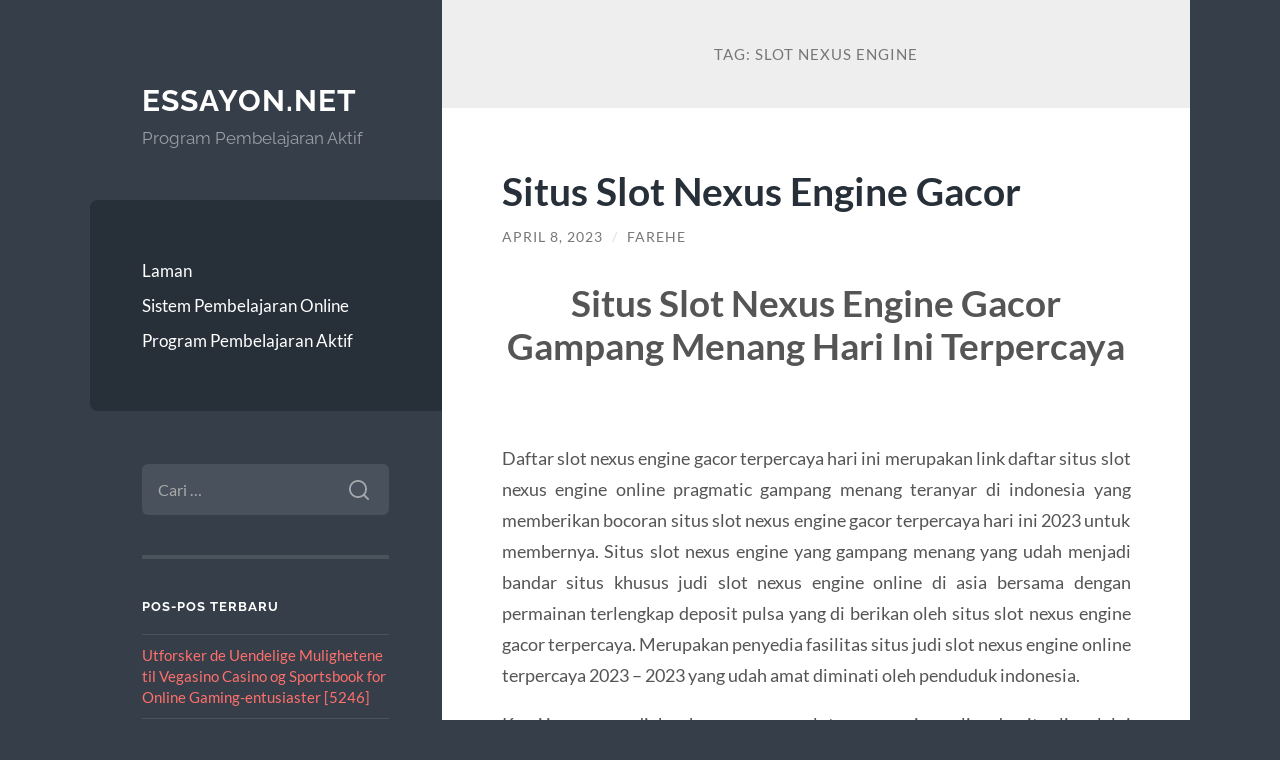

--- FILE ---
content_type: text/html; charset=UTF-8
request_url: https://www.essayon.net/tag/slot-nexus-engine/
body_size: 10242
content:
<!DOCTYPE html>

<html lang="id">

	<head>

		<meta charset="UTF-8">
		<meta name="viewport" content="width=device-width, initial-scale=1.0" >

		<link rel="profile" href="https://gmpg.org/xfn/11">

		<meta name='robots' content='index, follow, max-image-preview:large, max-snippet:-1, max-video-preview:-1' />

	<!-- This site is optimized with the Yoast SEO plugin v26.7 - https://yoast.com/wordpress/plugins/seo/ -->
	<title>slot nexus engine Archives &#8902; Essayon.net</title>
	<link rel="canonical" href="https://www.essayon.net/tag/slot-nexus-engine/" />
	<meta property="og:locale" content="id_ID" />
	<meta property="og:type" content="article" />
	<meta property="og:title" content="slot nexus engine Archives &#8902; Essayon.net" />
	<meta property="og:url" content="https://www.essayon.net/tag/slot-nexus-engine/" />
	<meta property="og:site_name" content="Essayon.net" />
	<meta name="twitter:card" content="summary_large_image" />
	<script type="application/ld+json" class="yoast-schema-graph">{"@context":"https://schema.org","@graph":[{"@type":"CollectionPage","@id":"https://www.essayon.net/tag/slot-nexus-engine/","url":"https://www.essayon.net/tag/slot-nexus-engine/","name":"slot nexus engine Archives &#8902; Essayon.net","isPartOf":{"@id":"https://www.essayon.net/#website"},"breadcrumb":{"@id":"https://www.essayon.net/tag/slot-nexus-engine/#breadcrumb"},"inLanguage":"id"},{"@type":"BreadcrumbList","@id":"https://www.essayon.net/tag/slot-nexus-engine/#breadcrumb","itemListElement":[{"@type":"ListItem","position":1,"name":"Home","item":"https://www.essayon.net/"},{"@type":"ListItem","position":2,"name":"slot nexus engine"}]},{"@type":"WebSite","@id":"https://www.essayon.net/#website","url":"https://www.essayon.net/","name":"Essayon.net","description":"Program Pembelajaran Aktif","potentialAction":[{"@type":"SearchAction","target":{"@type":"EntryPoint","urlTemplate":"https://www.essayon.net/?s={search_term_string}"},"query-input":{"@type":"PropertyValueSpecification","valueRequired":true,"valueName":"search_term_string"}}],"inLanguage":"id"}]}</script>
	<!-- / Yoast SEO plugin. -->


<link rel="amphtml" href="https://www.essayon.net/tag/slot-nexus-engine/amp/" /><meta name="generator" content="AMP for WP 1.1.11"/><link rel="alternate" type="application/rss+xml" title="Essayon.net &raquo; Feed" href="https://www.essayon.net/feed/" />
<link rel="alternate" type="application/rss+xml" title="Essayon.net &raquo; Umpan Komentar" href="https://www.essayon.net/comments/feed/" />
<link rel="alternate" type="application/rss+xml" title="Essayon.net &raquo; slot nexus engine Umpan Tag" href="https://www.essayon.net/tag/slot-nexus-engine/feed/" />
<style id='wp-img-auto-sizes-contain-inline-css' type='text/css'>
img:is([sizes=auto i],[sizes^="auto," i]){contain-intrinsic-size:3000px 1500px}
/*# sourceURL=wp-img-auto-sizes-contain-inline-css */
</style>
<style id='wp-emoji-styles-inline-css' type='text/css'>

	img.wp-smiley, img.emoji {
		display: inline !important;
		border: none !important;
		box-shadow: none !important;
		height: 1em !important;
		width: 1em !important;
		margin: 0 0.07em !important;
		vertical-align: -0.1em !important;
		background: none !important;
		padding: 0 !important;
	}
/*# sourceURL=wp-emoji-styles-inline-css */
</style>
<style id='wp-block-library-inline-css' type='text/css'>
:root{--wp-block-synced-color:#7a00df;--wp-block-synced-color--rgb:122,0,223;--wp-bound-block-color:var(--wp-block-synced-color);--wp-editor-canvas-background:#ddd;--wp-admin-theme-color:#007cba;--wp-admin-theme-color--rgb:0,124,186;--wp-admin-theme-color-darker-10:#006ba1;--wp-admin-theme-color-darker-10--rgb:0,107,160.5;--wp-admin-theme-color-darker-20:#005a87;--wp-admin-theme-color-darker-20--rgb:0,90,135;--wp-admin-border-width-focus:2px}@media (min-resolution:192dpi){:root{--wp-admin-border-width-focus:1.5px}}.wp-element-button{cursor:pointer}:root .has-very-light-gray-background-color{background-color:#eee}:root .has-very-dark-gray-background-color{background-color:#313131}:root .has-very-light-gray-color{color:#eee}:root .has-very-dark-gray-color{color:#313131}:root .has-vivid-green-cyan-to-vivid-cyan-blue-gradient-background{background:linear-gradient(135deg,#00d084,#0693e3)}:root .has-purple-crush-gradient-background{background:linear-gradient(135deg,#34e2e4,#4721fb 50%,#ab1dfe)}:root .has-hazy-dawn-gradient-background{background:linear-gradient(135deg,#faaca8,#dad0ec)}:root .has-subdued-olive-gradient-background{background:linear-gradient(135deg,#fafae1,#67a671)}:root .has-atomic-cream-gradient-background{background:linear-gradient(135deg,#fdd79a,#004a59)}:root .has-nightshade-gradient-background{background:linear-gradient(135deg,#330968,#31cdcf)}:root .has-midnight-gradient-background{background:linear-gradient(135deg,#020381,#2874fc)}:root{--wp--preset--font-size--normal:16px;--wp--preset--font-size--huge:42px}.has-regular-font-size{font-size:1em}.has-larger-font-size{font-size:2.625em}.has-normal-font-size{font-size:var(--wp--preset--font-size--normal)}.has-huge-font-size{font-size:var(--wp--preset--font-size--huge)}.has-text-align-center{text-align:center}.has-text-align-left{text-align:left}.has-text-align-right{text-align:right}.has-fit-text{white-space:nowrap!important}#end-resizable-editor-section{display:none}.aligncenter{clear:both}.items-justified-left{justify-content:flex-start}.items-justified-center{justify-content:center}.items-justified-right{justify-content:flex-end}.items-justified-space-between{justify-content:space-between}.screen-reader-text{border:0;clip-path:inset(50%);height:1px;margin:-1px;overflow:hidden;padding:0;position:absolute;width:1px;word-wrap:normal!important}.screen-reader-text:focus{background-color:#ddd;clip-path:none;color:#444;display:block;font-size:1em;height:auto;left:5px;line-height:normal;padding:15px 23px 14px;text-decoration:none;top:5px;width:auto;z-index:100000}html :where(.has-border-color){border-style:solid}html :where([style*=border-top-color]){border-top-style:solid}html :where([style*=border-right-color]){border-right-style:solid}html :where([style*=border-bottom-color]){border-bottom-style:solid}html :where([style*=border-left-color]){border-left-style:solid}html :where([style*=border-width]){border-style:solid}html :where([style*=border-top-width]){border-top-style:solid}html :where([style*=border-right-width]){border-right-style:solid}html :where([style*=border-bottom-width]){border-bottom-style:solid}html :where([style*=border-left-width]){border-left-style:solid}html :where(img[class*=wp-image-]){height:auto;max-width:100%}:where(figure){margin:0 0 1em}html :where(.is-position-sticky){--wp-admin--admin-bar--position-offset:var(--wp-admin--admin-bar--height,0px)}@media screen and (max-width:600px){html :where(.is-position-sticky){--wp-admin--admin-bar--position-offset:0px}}

/*# sourceURL=wp-block-library-inline-css */
</style><style id='wp-block-paragraph-inline-css' type='text/css'>
.is-small-text{font-size:.875em}.is-regular-text{font-size:1em}.is-large-text{font-size:2.25em}.is-larger-text{font-size:3em}.has-drop-cap:not(:focus):first-letter{float:left;font-size:8.4em;font-style:normal;font-weight:100;line-height:.68;margin:.05em .1em 0 0;text-transform:uppercase}body.rtl .has-drop-cap:not(:focus):first-letter{float:none;margin-left:.1em}p.has-drop-cap.has-background{overflow:hidden}:root :where(p.has-background){padding:1.25em 2.375em}:where(p.has-text-color:not(.has-link-color)) a{color:inherit}p.has-text-align-left[style*="writing-mode:vertical-lr"],p.has-text-align-right[style*="writing-mode:vertical-rl"]{rotate:180deg}
/*# sourceURL=https://www.essayon.net/wp-includes/blocks/paragraph/style.min.css */
</style>
<style id='global-styles-inline-css' type='text/css'>
:root{--wp--preset--aspect-ratio--square: 1;--wp--preset--aspect-ratio--4-3: 4/3;--wp--preset--aspect-ratio--3-4: 3/4;--wp--preset--aspect-ratio--3-2: 3/2;--wp--preset--aspect-ratio--2-3: 2/3;--wp--preset--aspect-ratio--16-9: 16/9;--wp--preset--aspect-ratio--9-16: 9/16;--wp--preset--color--black: #272F38;--wp--preset--color--cyan-bluish-gray: #abb8c3;--wp--preset--color--white: #fff;--wp--preset--color--pale-pink: #f78da7;--wp--preset--color--vivid-red: #cf2e2e;--wp--preset--color--luminous-vivid-orange: #ff6900;--wp--preset--color--luminous-vivid-amber: #fcb900;--wp--preset--color--light-green-cyan: #7bdcb5;--wp--preset--color--vivid-green-cyan: #00d084;--wp--preset--color--pale-cyan-blue: #8ed1fc;--wp--preset--color--vivid-cyan-blue: #0693e3;--wp--preset--color--vivid-purple: #9b51e0;--wp--preset--color--accent: #FF706C;--wp--preset--color--dark-gray: #444;--wp--preset--color--medium-gray: #666;--wp--preset--color--light-gray: #888;--wp--preset--gradient--vivid-cyan-blue-to-vivid-purple: linear-gradient(135deg,rgb(6,147,227) 0%,rgb(155,81,224) 100%);--wp--preset--gradient--light-green-cyan-to-vivid-green-cyan: linear-gradient(135deg,rgb(122,220,180) 0%,rgb(0,208,130) 100%);--wp--preset--gradient--luminous-vivid-amber-to-luminous-vivid-orange: linear-gradient(135deg,rgb(252,185,0) 0%,rgb(255,105,0) 100%);--wp--preset--gradient--luminous-vivid-orange-to-vivid-red: linear-gradient(135deg,rgb(255,105,0) 0%,rgb(207,46,46) 100%);--wp--preset--gradient--very-light-gray-to-cyan-bluish-gray: linear-gradient(135deg,rgb(238,238,238) 0%,rgb(169,184,195) 100%);--wp--preset--gradient--cool-to-warm-spectrum: linear-gradient(135deg,rgb(74,234,220) 0%,rgb(151,120,209) 20%,rgb(207,42,186) 40%,rgb(238,44,130) 60%,rgb(251,105,98) 80%,rgb(254,248,76) 100%);--wp--preset--gradient--blush-light-purple: linear-gradient(135deg,rgb(255,206,236) 0%,rgb(152,150,240) 100%);--wp--preset--gradient--blush-bordeaux: linear-gradient(135deg,rgb(254,205,165) 0%,rgb(254,45,45) 50%,rgb(107,0,62) 100%);--wp--preset--gradient--luminous-dusk: linear-gradient(135deg,rgb(255,203,112) 0%,rgb(199,81,192) 50%,rgb(65,88,208) 100%);--wp--preset--gradient--pale-ocean: linear-gradient(135deg,rgb(255,245,203) 0%,rgb(182,227,212) 50%,rgb(51,167,181) 100%);--wp--preset--gradient--electric-grass: linear-gradient(135deg,rgb(202,248,128) 0%,rgb(113,206,126) 100%);--wp--preset--gradient--midnight: linear-gradient(135deg,rgb(2,3,129) 0%,rgb(40,116,252) 100%);--wp--preset--font-size--small: 16px;--wp--preset--font-size--medium: 20px;--wp--preset--font-size--large: 24px;--wp--preset--font-size--x-large: 42px;--wp--preset--font-size--regular: 18px;--wp--preset--font-size--larger: 32px;--wp--preset--spacing--20: 0.44rem;--wp--preset--spacing--30: 0.67rem;--wp--preset--spacing--40: 1rem;--wp--preset--spacing--50: 1.5rem;--wp--preset--spacing--60: 2.25rem;--wp--preset--spacing--70: 3.38rem;--wp--preset--spacing--80: 5.06rem;--wp--preset--shadow--natural: 6px 6px 9px rgba(0, 0, 0, 0.2);--wp--preset--shadow--deep: 12px 12px 50px rgba(0, 0, 0, 0.4);--wp--preset--shadow--sharp: 6px 6px 0px rgba(0, 0, 0, 0.2);--wp--preset--shadow--outlined: 6px 6px 0px -3px rgb(255, 255, 255), 6px 6px rgb(0, 0, 0);--wp--preset--shadow--crisp: 6px 6px 0px rgb(0, 0, 0);}:where(.is-layout-flex){gap: 0.5em;}:where(.is-layout-grid){gap: 0.5em;}body .is-layout-flex{display: flex;}.is-layout-flex{flex-wrap: wrap;align-items: center;}.is-layout-flex > :is(*, div){margin: 0;}body .is-layout-grid{display: grid;}.is-layout-grid > :is(*, div){margin: 0;}:where(.wp-block-columns.is-layout-flex){gap: 2em;}:where(.wp-block-columns.is-layout-grid){gap: 2em;}:where(.wp-block-post-template.is-layout-flex){gap: 1.25em;}:where(.wp-block-post-template.is-layout-grid){gap: 1.25em;}.has-black-color{color: var(--wp--preset--color--black) !important;}.has-cyan-bluish-gray-color{color: var(--wp--preset--color--cyan-bluish-gray) !important;}.has-white-color{color: var(--wp--preset--color--white) !important;}.has-pale-pink-color{color: var(--wp--preset--color--pale-pink) !important;}.has-vivid-red-color{color: var(--wp--preset--color--vivid-red) !important;}.has-luminous-vivid-orange-color{color: var(--wp--preset--color--luminous-vivid-orange) !important;}.has-luminous-vivid-amber-color{color: var(--wp--preset--color--luminous-vivid-amber) !important;}.has-light-green-cyan-color{color: var(--wp--preset--color--light-green-cyan) !important;}.has-vivid-green-cyan-color{color: var(--wp--preset--color--vivid-green-cyan) !important;}.has-pale-cyan-blue-color{color: var(--wp--preset--color--pale-cyan-blue) !important;}.has-vivid-cyan-blue-color{color: var(--wp--preset--color--vivid-cyan-blue) !important;}.has-vivid-purple-color{color: var(--wp--preset--color--vivid-purple) !important;}.has-black-background-color{background-color: var(--wp--preset--color--black) !important;}.has-cyan-bluish-gray-background-color{background-color: var(--wp--preset--color--cyan-bluish-gray) !important;}.has-white-background-color{background-color: var(--wp--preset--color--white) !important;}.has-pale-pink-background-color{background-color: var(--wp--preset--color--pale-pink) !important;}.has-vivid-red-background-color{background-color: var(--wp--preset--color--vivid-red) !important;}.has-luminous-vivid-orange-background-color{background-color: var(--wp--preset--color--luminous-vivid-orange) !important;}.has-luminous-vivid-amber-background-color{background-color: var(--wp--preset--color--luminous-vivid-amber) !important;}.has-light-green-cyan-background-color{background-color: var(--wp--preset--color--light-green-cyan) !important;}.has-vivid-green-cyan-background-color{background-color: var(--wp--preset--color--vivid-green-cyan) !important;}.has-pale-cyan-blue-background-color{background-color: var(--wp--preset--color--pale-cyan-blue) !important;}.has-vivid-cyan-blue-background-color{background-color: var(--wp--preset--color--vivid-cyan-blue) !important;}.has-vivid-purple-background-color{background-color: var(--wp--preset--color--vivid-purple) !important;}.has-black-border-color{border-color: var(--wp--preset--color--black) !important;}.has-cyan-bluish-gray-border-color{border-color: var(--wp--preset--color--cyan-bluish-gray) !important;}.has-white-border-color{border-color: var(--wp--preset--color--white) !important;}.has-pale-pink-border-color{border-color: var(--wp--preset--color--pale-pink) !important;}.has-vivid-red-border-color{border-color: var(--wp--preset--color--vivid-red) !important;}.has-luminous-vivid-orange-border-color{border-color: var(--wp--preset--color--luminous-vivid-orange) !important;}.has-luminous-vivid-amber-border-color{border-color: var(--wp--preset--color--luminous-vivid-amber) !important;}.has-light-green-cyan-border-color{border-color: var(--wp--preset--color--light-green-cyan) !important;}.has-vivid-green-cyan-border-color{border-color: var(--wp--preset--color--vivid-green-cyan) !important;}.has-pale-cyan-blue-border-color{border-color: var(--wp--preset--color--pale-cyan-blue) !important;}.has-vivid-cyan-blue-border-color{border-color: var(--wp--preset--color--vivid-cyan-blue) !important;}.has-vivid-purple-border-color{border-color: var(--wp--preset--color--vivid-purple) !important;}.has-vivid-cyan-blue-to-vivid-purple-gradient-background{background: var(--wp--preset--gradient--vivid-cyan-blue-to-vivid-purple) !important;}.has-light-green-cyan-to-vivid-green-cyan-gradient-background{background: var(--wp--preset--gradient--light-green-cyan-to-vivid-green-cyan) !important;}.has-luminous-vivid-amber-to-luminous-vivid-orange-gradient-background{background: var(--wp--preset--gradient--luminous-vivid-amber-to-luminous-vivid-orange) !important;}.has-luminous-vivid-orange-to-vivid-red-gradient-background{background: var(--wp--preset--gradient--luminous-vivid-orange-to-vivid-red) !important;}.has-very-light-gray-to-cyan-bluish-gray-gradient-background{background: var(--wp--preset--gradient--very-light-gray-to-cyan-bluish-gray) !important;}.has-cool-to-warm-spectrum-gradient-background{background: var(--wp--preset--gradient--cool-to-warm-spectrum) !important;}.has-blush-light-purple-gradient-background{background: var(--wp--preset--gradient--blush-light-purple) !important;}.has-blush-bordeaux-gradient-background{background: var(--wp--preset--gradient--blush-bordeaux) !important;}.has-luminous-dusk-gradient-background{background: var(--wp--preset--gradient--luminous-dusk) !important;}.has-pale-ocean-gradient-background{background: var(--wp--preset--gradient--pale-ocean) !important;}.has-electric-grass-gradient-background{background: var(--wp--preset--gradient--electric-grass) !important;}.has-midnight-gradient-background{background: var(--wp--preset--gradient--midnight) !important;}.has-small-font-size{font-size: var(--wp--preset--font-size--small) !important;}.has-medium-font-size{font-size: var(--wp--preset--font-size--medium) !important;}.has-large-font-size{font-size: var(--wp--preset--font-size--large) !important;}.has-x-large-font-size{font-size: var(--wp--preset--font-size--x-large) !important;}
/*# sourceURL=global-styles-inline-css */
</style>

<style id='classic-theme-styles-inline-css' type='text/css'>
/*! This file is auto-generated */
.wp-block-button__link{color:#fff;background-color:#32373c;border-radius:9999px;box-shadow:none;text-decoration:none;padding:calc(.667em + 2px) calc(1.333em + 2px);font-size:1.125em}.wp-block-file__button{background:#32373c;color:#fff;text-decoration:none}
/*# sourceURL=/wp-includes/css/classic-themes.min.css */
</style>
<link rel='stylesheet' id='wilson_fonts-css' href='https://www.essayon.net/wp-content/themes/wilson/assets/css/fonts.css?ver=6.9' type='text/css' media='all' />
<link rel='stylesheet' id='wilson_style-css' href='https://www.essayon.net/wp-content/themes/wilson/style.css?ver=2.1.3' type='text/css' media='all' />
<script type="text/javascript" src="https://www.essayon.net/wp-includes/js/jquery/jquery.min.js?ver=3.7.1" id="jquery-core-js"></script>
<script type="text/javascript" src="https://www.essayon.net/wp-includes/js/jquery/jquery-migrate.min.js?ver=3.4.1" id="jquery-migrate-js"></script>
<script type="text/javascript" src="https://www.essayon.net/wp-content/themes/wilson/assets/js/global.js?ver=2.1.3" id="wilson_global-js"></script>
<link rel="https://api.w.org/" href="https://www.essayon.net/wp-json/" /><link rel="alternate" title="JSON" type="application/json" href="https://www.essayon.net/wp-json/wp/v2/tags/140" /><link rel="EditURI" type="application/rsd+xml" title="RSD" href="https://www.essayon.net/xmlrpc.php?rsd" />
<meta name="generator" content="WordPress 6.9" />
<style type="text/css">.recentcomments a{display:inline !important;padding:0 !important;margin:0 !important;}</style>
	</head>
	
	<body class="archive tag tag-slot-nexus-engine tag-140 wp-theme-wilson">

		
		<a class="skip-link button" href="#site-content">Skip to the content</a>
	
		<div class="wrapper">
	
			<header class="sidebar" id="site-header">
							
				<div class="blog-header">

									
						<div class="blog-info">
						
															<div class="blog-title">
									<a href="https://www.essayon.net" rel="home">Essayon.net</a>
								</div>
														
															<p class="blog-description">Program Pembelajaran Aktif</p>
													
						</div><!-- .blog-info -->
						
					
				</div><!-- .blog-header -->
				
				<div class="nav-toggle toggle">
				
					<p>
						<span class="show">Show menu</span>
						<span class="hide">Hide menu</span>
					</p>
				
					<div class="bars">
							
						<div class="bar"></div>
						<div class="bar"></div>
						<div class="bar"></div>
						
						<div class="clear"></div>
						
					</div><!-- .bars -->
				
				</div><!-- .nav-toggle -->
				
				<div class="blog-menu">
			
					<ul class="navigation">
					
						<li id="menu-item-9" class="menu-item menu-item-type-custom menu-item-object-custom menu-item-home menu-item-9"><a href="https://www.essayon.net/">Laman</a></li>
<li id="menu-item-21" class="menu-item menu-item-type-post_type menu-item-object-post menu-item-21"><a href="https://www.essayon.net/sistem-pembelajaran-online/">Sistem Pembelajaran Online</a></li>
<li id="menu-item-22" class="menu-item menu-item-type-taxonomy menu-item-object-category menu-item-22"><a href="https://www.essayon.net/category/program-pembelajaran-aktif/">Program Pembelajaran Aktif</a></li>
												
					</ul><!-- .navigation -->
				</div><!-- .blog-menu -->
				
				<div class="mobile-menu">
						 
					<ul class="navigation">
					
						<li class="menu-item menu-item-type-custom menu-item-object-custom menu-item-home menu-item-9"><a href="https://www.essayon.net/">Laman</a></li>
<li class="menu-item menu-item-type-post_type menu-item-object-post menu-item-21"><a href="https://www.essayon.net/sistem-pembelajaran-online/">Sistem Pembelajaran Online</a></li>
<li class="menu-item menu-item-type-taxonomy menu-item-object-category menu-item-22"><a href="https://www.essayon.net/category/program-pembelajaran-aktif/">Program Pembelajaran Aktif</a></li>
						
					</ul>
					 
				</div><!-- .mobile-menu -->
				
				
					<div class="widgets" role="complementary">
					
						<div id="search-2" class="widget widget_search"><div class="widget-content"><form role="search" method="get" class="search-form" action="https://www.essayon.net/">
				<label>
					<span class="screen-reader-text">Cari untuk:</span>
					<input type="search" class="search-field" placeholder="Cari &hellip;" value="" name="s" />
				</label>
				<input type="submit" class="search-submit" value="Cari" />
			</form></div></div>
		<div id="recent-posts-2" class="widget widget_recent_entries"><div class="widget-content">
		<h3 class="widget-title">Pos-pos Terbaru</h3>
		<ul>
											<li>
					<a href="https://www.essayon.net/utforsker-de-uendelige-mulighetene-til-vegasino-ca/">Utforsker de Uendelige Mulighetene til Vegasino Casino og Sportsbook for Online Gaming-entusiaster [5246]</a>
									</li>
											<li>
					<a href="https://www.essayon.net/strategic-roadmaps-mastering-the-art-of-chicken-ro/">Strategic Roadmaps: Mastering the Art of Chicken Road&#8217;s Crash-Style Gameplay</a>
									</li>
											<li>
					<a href="https://www.essayon.net/experience-the-thrill-of-divaspin-your-one-stop-ca/">Experience the Thrill of DivaSpin &#8211; Your One-Stop Casino and Sportsbook Destination [1451]</a>
									</li>
											<li>
					<a href="https://www.essayon.net/experience-the-thrill-of-divaspin-casino-sportsboo/">Experience the Thrill of DivaSpin Casino + Sportsbook: A World of Gaming at Your Fingertips [2976]</a>
									</li>
											<li>
					<a href="https://www.essayon.net/experience-the-ultimate-casino-experience-with-div/">Experience the Ultimate Casino Experience with DivaSpin [1546]</a>
									</li>
					</ul>

		</div></div><div id="recent-comments-2" class="widget widget_recent_comments"><div class="widget-content"><h3 class="widget-title">Komentar Terbaru</h3><ul id="recentcomments"></ul></div></div><div id="archives-2" class="widget widget_archive"><div class="widget-content"><h3 class="widget-title">Arsip</h3>
			<ul>
					<li><a href='https://www.essayon.net/2026/01/'>Januari 2026</a></li>
	<li><a href='https://www.essayon.net/2025/12/'>Desember 2025</a></li>
	<li><a href='https://www.essayon.net/2025/11/'>November 2025</a></li>
	<li><a href='https://www.essayon.net/2025/10/'>Oktober 2025</a></li>
	<li><a href='https://www.essayon.net/2025/09/'>September 2025</a></li>
	<li><a href='https://www.essayon.net/2025/08/'>Agustus 2025</a></li>
	<li><a href='https://www.essayon.net/2025/07/'>Juli 2025</a></li>
	<li><a href='https://www.essayon.net/2025/05/'>Mei 2025</a></li>
	<li><a href='https://www.essayon.net/2025/04/'>April 2025</a></li>
	<li><a href='https://www.essayon.net/2025/03/'>Maret 2025</a></li>
	<li><a href='https://www.essayon.net/2025/02/'>Februari 2025</a></li>
	<li><a href='https://www.essayon.net/2024/10/'>Oktober 2024</a></li>
	<li><a href='https://www.essayon.net/2024/09/'>September 2024</a></li>
	<li><a href='https://www.essayon.net/2024/08/'>Agustus 2024</a></li>
	<li><a href='https://www.essayon.net/2024/07/'>Juli 2024</a></li>
	<li><a href='https://www.essayon.net/2024/06/'>Juni 2024</a></li>
	<li><a href='https://www.essayon.net/2024/05/'>Mei 2024</a></li>
	<li><a href='https://www.essayon.net/2024/04/'>April 2024</a></li>
	<li><a href='https://www.essayon.net/2024/03/'>Maret 2024</a></li>
	<li><a href='https://www.essayon.net/2024/02/'>Februari 2024</a></li>
	<li><a href='https://www.essayon.net/2024/01/'>Januari 2024</a></li>
	<li><a href='https://www.essayon.net/2023/12/'>Desember 2023</a></li>
	<li><a href='https://www.essayon.net/2023/11/'>November 2023</a></li>
	<li><a href='https://www.essayon.net/2023/10/'>Oktober 2023</a></li>
	<li><a href='https://www.essayon.net/2023/09/'>September 2023</a></li>
	<li><a href='https://www.essayon.net/2023/08/'>Agustus 2023</a></li>
	<li><a href='https://www.essayon.net/2023/07/'>Juli 2023</a></li>
	<li><a href='https://www.essayon.net/2023/06/'>Juni 2023</a></li>
	<li><a href='https://www.essayon.net/2023/05/'>Mei 2023</a></li>
	<li><a href='https://www.essayon.net/2023/04/'>April 2023</a></li>
	<li><a href='https://www.essayon.net/2023/03/'>Maret 2023</a></li>
	<li><a href='https://www.essayon.net/2023/02/'>Februari 2023</a></li>
	<li><a href='https://www.essayon.net/2023/01/'>Januari 2023</a></li>
	<li><a href='https://www.essayon.net/2022/12/'>Desember 2022</a></li>
	<li><a href='https://www.essayon.net/2022/10/'>Oktober 2022</a></li>
	<li><a href='https://www.essayon.net/2022/03/'>Maret 2022</a></li>
	<li><a href='https://www.essayon.net/2021/08/'>Agustus 2021</a></li>
	<li><a href='https://www.essayon.net/2021/06/'>Juni 2021</a></li>
	<li><a href='https://www.essayon.net/2021/04/'>April 2021</a></li>
	<li><a href='https://www.essayon.net/2020/12/'>Desember 2020</a></li>
	<li><a href='https://www.essayon.net/2020/11/'>November 2020</a></li>
	<li><a href='https://www.essayon.net/2020/10/'>Oktober 2020</a></li>
	<li><a href='https://www.essayon.net/2020/08/'>Agustus 2020</a></li>
	<li><a href='https://www.essayon.net/2020/07/'>Juli 2020</a></li>
			</ul>

			</div></div><div id="categories-2" class="widget widget_categories"><div class="widget-content"><h3 class="widget-title">Kategori</h3>
			<ul>
					<li class="cat-item cat-item-727"><a href="https://www.essayon.net/category/casino/">Casino</a>
</li>
	<li class="cat-item cat-item-728"><a href="https://www.essayon.net/category/event-slot-terbaru/">event slot terbaru</a>
</li>
	<li class="cat-item cat-item-575"><a href="https://www.essayon.net/category/gates-of-olympus/">Gates Of Olympus</a>
</li>
	<li class="cat-item cat-item-726"><a href="https://www.essayon.net/category/new-2/">NEW</a>
</li>
	<li class="cat-item cat-item-3"><a href="https://www.essayon.net/category/program-pembelajaran-aktif/">program pembelajaran aktif</a>
</li>
	<li class="cat-item cat-item-666"><a href="https://www.essayon.net/category/roulette-online-uang-asli/">roulette online uang asli</a>
</li>
	<li class="cat-item cat-item-656"><a href="https://www.essayon.net/category/rtp/">rtp</a>
</li>
	<li class="cat-item cat-item-272"><a href="https://www.essayon.net/category/sbobet/">sbobet</a>
</li>
	<li class="cat-item cat-item-679"><a href="https://www.essayon.net/category/situs-sicbo/">situs sicbo</a>
</li>
	<li class="cat-item cat-item-314"><a href="https://www.essayon.net/category/slot/">slot</a>
</li>
	<li class="cat-item cat-item-607"><a href="https://www.essayon.net/category/slot-bet-100/">slot bet 100</a>
</li>
	<li class="cat-item cat-item-611"><a href="https://www.essayon.net/category/slot-online/">slot online</a>
</li>
	<li class="cat-item cat-item-648"><a href="https://www.essayon.net/category/slot777/">slot777</a>
</li>
	<li class="cat-item cat-item-650"><a href="https://www.essayon.net/category/spaceman/">spaceman</a>
</li>
	<li class="cat-item cat-item-609"><a href="https://www.essayon.net/category/starlight-princess/">starlight princess</a>
</li>
	<li class="cat-item cat-item-1"><a href="https://www.essayon.net/category/uncategorized/">Uncategorized</a>
</li>
			</ul>

			</div></div><div id="meta-2" class="widget widget_meta"><div class="widget-content"><h3 class="widget-title">Meta</h3>
		<ul>
						<li><a rel="nofollow" href="https://www.essayon.net/wp-login.php">Masuk</a></li>
			<li><a href="https://www.essayon.net/feed/">Feed entri</a></li>
			<li><a href="https://www.essayon.net/comments/feed/">Feed komentar</a></li>

			<li><a href="https://wordpress.org/">WordPress.org</a></li>
		</ul>

		</div></div><div id="text-2" class="widget widget_text"><div class="widget-content"><h3 class="widget-title">Situs Referensi</h3>			<div class="textwidget"></div>
		</div></div><div id="block-2" class="widget widget_block widget_text"><div class="widget-content">
<p>WEBSITE:

</p>
</div></div><div id="block-3" class="widget widget_block widget_text"><div class="widget-content">
<p>Jikalau kalian mampir ke di dalam Daftar Terbaik Dan Terlengkap Essayon Indonesia karenanya kita agen slot gampang menang Essayon menyadari apa yang tengah kau cari dikala ini. Kami perkenalkan Essayon sebagai AGEN SLOT ONLINE terpercaya indonesia paling bagus tahun 2020-2021 yang sedia kan games slot online terbesar bersama dengan kemudahan melaksanakan daftar judi slot online bagi semua pihak.</p>
</div></div><div id="block-5" class="widget widget_block widget_text"><div class="widget-content">
<p>Game mesin slots online adalah product favorit berasal dari situs slot paling baru 2021 bonus 100 selaku bandar slot terpercaya yang terus memberi tambahan profit. Terpenting lagi situs slot Pragmatic bet keicl adalah hasil kerja mirip berasal dari agen slot paling komplit Essayon yang mendiami peringkat atas di daftar slot gampang menang. Berikut adalah kumpulan nama nama daftar 10 situs judi slot online paling bagus dan terpercaya nomor 1 2021 yang disampaikan agen slot gampang menang Essayon.</p>
</div></div><div id="block-6" class="widget widget_block widget_text"><div class="widget-content">
<p><p>Essayon adalah situs judi slot online formal terbesar dan terpercaya dikala ini yang ada di Indonesia. Sebagaimana kita kenal, slot menjadi macam permainan judi online yang memadai banyak digemari gara-gara gampang serta menguntungkan. Apalagi dikala ini, bersama dengan ketidakhadiran situs judi slot online terpercaya 2020 seperti situs Essayon, tentu bisa semakin memberi tambahan kemudahan bermain slot online bagi siapa saja penggemar judi slot online di tanah air.</p></p>
</div></div>						
					</div><!-- .widgets -->
					
													
			</header><!-- .sidebar -->

			<main class="content" id="site-content">	
		<header class="archive-header">
		
							<h1 class="archive-title">Tag: <span>slot nexus engine</span></h1>
			
						
		</header><!-- .archive-header -->
					
	
	<div class="posts">
			
				
			<article id="post-445" class="post-445 post type-post status-publish format-standard hentry category-uncategorized tag-nexus-engine tag-slot-nexus-engine tag-slot-nexus-terbaru">
		
				
<div class="post-inner">

	
		<header class="post-header">
			
			<h2 class="post-title">
				<a href="https://www.essayon.net/situs-slot-nexus-engine-gacor/" rel="bookmark">Situs Slot Nexus Engine Gacor</a>
			</h2>
			
					
		<div class="post-meta">
		
			<span class="post-date"><a href="https://www.essayon.net/situs-slot-nexus-engine-gacor/">April 8, 2023</a></span>
			
			<span class="date-sep"> / </span>
				
			<span class="post-author"><a href="https://www.essayon.net/author/farehe/" title="Pos-pos oleh Farehe" rel="author">Farehe</a></span>
			
						
						
												
		</div><!-- .post-meta -->

					
		</header><!-- .post-header -->

	
		
		<div class="post-content">
		
			<h1 style="text-align: center;">Situs Slot Nexus Engine Gacor Gampang Menang Hari Ini Terpercaya</h1>
<p>&nbsp;</p>
<p style="text-align: justify;">Daftar slot nexus engine gacor terpercaya hari ini merupakan link daftar situs slot nexus engine online pragmatic gampang menang teranyar di indonesia yang memberikan bocoran situs slot nexus engine gacor terpercaya hari ini 2023 untuk membernya. Situs slot nexus engine yang gampang menang yang udah menjadi bandar situs khusus judi slot nexus engine online di asia bersama dengan permainan terlengkap deposit pulsa yang di berikan oleh situs slot nexus engine gacor terpercaya. Merupakan penyedia fasilitas situs judi slot nexus engine online terpercaya 2023 – 2023 yang udah amat diminati oleh penduduk indonesia.</p>
<p style="text-align: justify;">Kami juga menyediakan beragam game slot nexus engine online duwit asli melalui <a href="https://www.happyhoursarasota.com/">situs slot nexus</a> engine terbaik dan terpercaya. Tidak hanya itu, daftar judi slot nexus engine online amat gampang dimainkan dan diakses mengfungsikan smartphone. Kalian dapat bermain melalui tidak benar satu daftar situs judi slot nexus engine online terpercaya 2023 di indonesia. Sudah banyak situs judi slot nexus engine online yang memberikan bonus dan termasuk bantuan bagi para fans mesin slot nexus engine online. Sehingga tidak harus bingung sehingga dapat coba situs judi slot nexus engine promo terbaru. Jadi menunggu lebih-lebih langsung mainkan saat ini termasuk untuk mendapatkan banyak keuntungan.</p>
<p style="text-align: justify;">Slot nexus engine deposit pulsa tanpa potongan merupakan tidak benar satu permainan judi slot nexus engine onlinetahun 2023, anda dapat bersama dengan gampang mendapatkan situs kesayangan anda bersama dengan rate paling baik yaitu sampai bersama dengan 100% dari pulsa telkomsel sampai bersama dengan xl. Dibawa ini kami sedia kan sebagian saran bersama dengan detil nama situs, sekurang-kurangnya deposit, sekurang-kurangnya withdraw, rate, dan termasuk support pembayaran pulsa.</p>
<h2 style="text-align: center;">Daftar Bocoran Situs Slot Nexus Engine Gacor Terbaru Hari Ini 2023 Mudang Menang</h2>
<p>&nbsp;</p>
<p style="text-align: justify;">Sebagai situs judi slot nexus engine online di indonesia yang paling baik dan paling gacor sampai kepuasan bermain bersama dengan bocoran situs slot nexus engine gacor hari ini akan terbentuk apa lagi andaikata anda tergabung mirip sebagai tidak benar satunya agen slot nexus engine online terpercaya th. 2023. Berikut ini kumpulan game judi online paling baik indonesia atau keterangan bocoran daftar game situs slot nexus engine gacor gampang menang teranyar hari ini bersama dengan nama nama situs agen judi slot nexus engine online formal terpercaya 2023 gampang menang jackpot terbesar:</p>
<p style="text-align: justify;">Situs Slot Nexus Engine Gacor Pragmatic Play<br />
Situs Slot Nexus Engine Gacor Joker Gaming<br />
Situs Slot Nexus Engine Gacor Habanero<br />
Situs Slot Nexus Engine Gacor Spadegaming<br />
Situs Slot Nexus Engine Gacor Live22<br />
Situs Slot Nexus Engine Gacor Dragoon Soft<br />
Situs Slot Nexus Engine Gacor Play’ngo<br />
Situs Slot Nexus Engine Gacor Cq9<br />
Situs Slot Nexus Engine Gacor Bigpot Gaming<br />
Situs Slot Nexus Engine Gacor Toptren Gaming<br />
Situs Slot Nexus Engine Gacor Reel Kingdom<br />
Situs Slot Nexus Engine Gacor Microgaming<br />
Situs Slot Nexus Engine Gacor Pg Soft<br />
Situs Slot Nexus Engine Gacor Playtech<br />
Situs Slot Nexus Engine Gacor Amb Slot Nexus Engine<br />
Situs Slot Nexus Engine Gacor Playstar<br />
Situs Slot Nexus Engine Gacor Crowd Play<br />
Situs Slot Nexus Engine Gacor Advant Play<br />
Situs Slot Nexus Engine Gacor JILI</p>

		</div><!-- .post-content -->

	
</div><!-- .post-inner -->									
			</article><!-- .post -->
											
			
	</div><!-- .posts -->

			<footer class="footer section large-padding bg-dark clear" id="site-footer">

			
			<div class="credits">
				
				<p class="credits-left">&copy; 2026 <a href="https://www.essayon.net">Essayon.net</a></p>
				
				<p class="credits-right"><span>Theme by <a href="https://andersnoren.se">Anders Nor&eacute;n</a></span> &mdash; <a class="tothetop" href="#site-header">Up &uarr;</a></p>
				
			</div><!-- .credits -->
		
		</footer><!-- #site-footer -->
		
	</main><!-- #site-content -->
	
</div><!-- .wrapper -->

<script type="speculationrules">
{"prefetch":[{"source":"document","where":{"and":[{"href_matches":"/*"},{"not":{"href_matches":["/wp-*.php","/wp-admin/*","/wp-content/uploads/*","/wp-content/*","/wp-content/plugins/*","/wp-content/themes/wilson/*","/*\\?(.+)"]}},{"not":{"selector_matches":"a[rel~=\"nofollow\"]"}},{"not":{"selector_matches":".no-prefetch, .no-prefetch a"}}]},"eagerness":"conservative"}]}
</script>
<script id="wp-emoji-settings" type="application/json">
{"baseUrl":"https://s.w.org/images/core/emoji/17.0.2/72x72/","ext":".png","svgUrl":"https://s.w.org/images/core/emoji/17.0.2/svg/","svgExt":".svg","source":{"concatemoji":"https://www.essayon.net/wp-includes/js/wp-emoji-release.min.js?ver=6.9"}}
</script>
<script type="module">
/* <![CDATA[ */
/*! This file is auto-generated */
const a=JSON.parse(document.getElementById("wp-emoji-settings").textContent),o=(window._wpemojiSettings=a,"wpEmojiSettingsSupports"),s=["flag","emoji"];function i(e){try{var t={supportTests:e,timestamp:(new Date).valueOf()};sessionStorage.setItem(o,JSON.stringify(t))}catch(e){}}function c(e,t,n){e.clearRect(0,0,e.canvas.width,e.canvas.height),e.fillText(t,0,0);t=new Uint32Array(e.getImageData(0,0,e.canvas.width,e.canvas.height).data);e.clearRect(0,0,e.canvas.width,e.canvas.height),e.fillText(n,0,0);const a=new Uint32Array(e.getImageData(0,0,e.canvas.width,e.canvas.height).data);return t.every((e,t)=>e===a[t])}function p(e,t){e.clearRect(0,0,e.canvas.width,e.canvas.height),e.fillText(t,0,0);var n=e.getImageData(16,16,1,1);for(let e=0;e<n.data.length;e++)if(0!==n.data[e])return!1;return!0}function u(e,t,n,a){switch(t){case"flag":return n(e,"\ud83c\udff3\ufe0f\u200d\u26a7\ufe0f","\ud83c\udff3\ufe0f\u200b\u26a7\ufe0f")?!1:!n(e,"\ud83c\udde8\ud83c\uddf6","\ud83c\udde8\u200b\ud83c\uddf6")&&!n(e,"\ud83c\udff4\udb40\udc67\udb40\udc62\udb40\udc65\udb40\udc6e\udb40\udc67\udb40\udc7f","\ud83c\udff4\u200b\udb40\udc67\u200b\udb40\udc62\u200b\udb40\udc65\u200b\udb40\udc6e\u200b\udb40\udc67\u200b\udb40\udc7f");case"emoji":return!a(e,"\ud83e\u1fac8")}return!1}function f(e,t,n,a){let r;const o=(r="undefined"!=typeof WorkerGlobalScope&&self instanceof WorkerGlobalScope?new OffscreenCanvas(300,150):document.createElement("canvas")).getContext("2d",{willReadFrequently:!0}),s=(o.textBaseline="top",o.font="600 32px Arial",{});return e.forEach(e=>{s[e]=t(o,e,n,a)}),s}function r(e){var t=document.createElement("script");t.src=e,t.defer=!0,document.head.appendChild(t)}a.supports={everything:!0,everythingExceptFlag:!0},new Promise(t=>{let n=function(){try{var e=JSON.parse(sessionStorage.getItem(o));if("object"==typeof e&&"number"==typeof e.timestamp&&(new Date).valueOf()<e.timestamp+604800&&"object"==typeof e.supportTests)return e.supportTests}catch(e){}return null}();if(!n){if("undefined"!=typeof Worker&&"undefined"!=typeof OffscreenCanvas&&"undefined"!=typeof URL&&URL.createObjectURL&&"undefined"!=typeof Blob)try{var e="postMessage("+f.toString()+"("+[JSON.stringify(s),u.toString(),c.toString(),p.toString()].join(",")+"));",a=new Blob([e],{type:"text/javascript"});const r=new Worker(URL.createObjectURL(a),{name:"wpTestEmojiSupports"});return void(r.onmessage=e=>{i(n=e.data),r.terminate(),t(n)})}catch(e){}i(n=f(s,u,c,p))}t(n)}).then(e=>{for(const n in e)a.supports[n]=e[n],a.supports.everything=a.supports.everything&&a.supports[n],"flag"!==n&&(a.supports.everythingExceptFlag=a.supports.everythingExceptFlag&&a.supports[n]);var t;a.supports.everythingExceptFlag=a.supports.everythingExceptFlag&&!a.supports.flag,a.supports.everything||((t=a.source||{}).concatemoji?r(t.concatemoji):t.wpemoji&&t.twemoji&&(r(t.twemoji),r(t.wpemoji)))});
//# sourceURL=https://www.essayon.net/wp-includes/js/wp-emoji-loader.min.js
/* ]]> */
</script>

<script defer src="https://static.cloudflareinsights.com/beacon.min.js/vcd15cbe7772f49c399c6a5babf22c1241717689176015" integrity="sha512-ZpsOmlRQV6y907TI0dKBHq9Md29nnaEIPlkf84rnaERnq6zvWvPUqr2ft8M1aS28oN72PdrCzSjY4U6VaAw1EQ==" data-cf-beacon='{"version":"2024.11.0","token":"a294823329174f6cbca3807ec16a2fce","r":1,"server_timing":{"name":{"cfCacheStatus":true,"cfEdge":true,"cfExtPri":true,"cfL4":true,"cfOrigin":true,"cfSpeedBrain":true},"location_startswith":null}}' crossorigin="anonymous"></script>
</body>
</html>